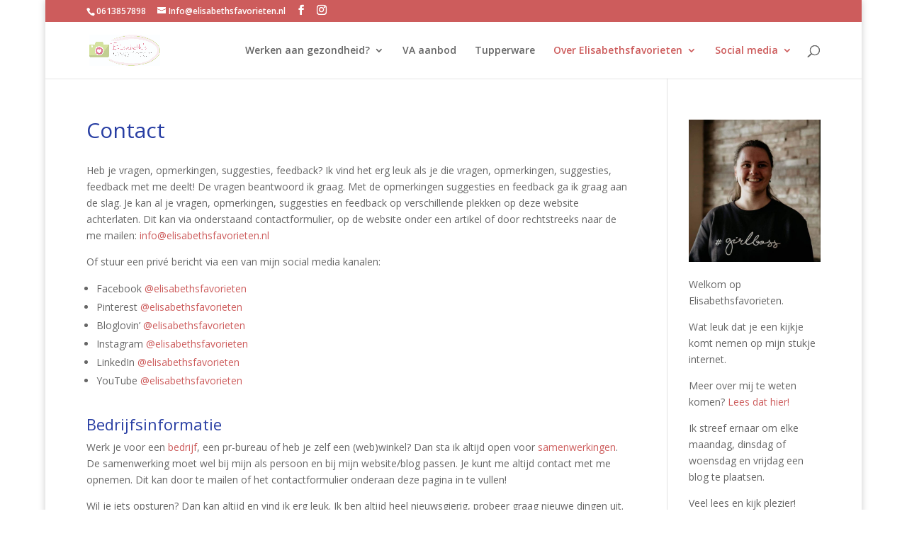

--- FILE ---
content_type: text/html; charset=utf-8
request_url: https://www.google.com/recaptcha/api2/anchor?ar=1&k=6LcwIw8TAAAAACP1ysM08EhCgzd6q5JAOUR1a0Go&co=aHR0cHM6Ly9lbGlzYWJldGhzZmF2b3JpZXRlbi5ubDo0NDM.&hl=en&v=N67nZn4AqZkNcbeMu4prBgzg&size=normal&anchor-ms=20000&execute-ms=30000&cb=6zj6h3snm5t7
body_size: 49348
content:
<!DOCTYPE HTML><html dir="ltr" lang="en"><head><meta http-equiv="Content-Type" content="text/html; charset=UTF-8">
<meta http-equiv="X-UA-Compatible" content="IE=edge">
<title>reCAPTCHA</title>
<style type="text/css">
/* cyrillic-ext */
@font-face {
  font-family: 'Roboto';
  font-style: normal;
  font-weight: 400;
  font-stretch: 100%;
  src: url(//fonts.gstatic.com/s/roboto/v48/KFO7CnqEu92Fr1ME7kSn66aGLdTylUAMa3GUBHMdazTgWw.woff2) format('woff2');
  unicode-range: U+0460-052F, U+1C80-1C8A, U+20B4, U+2DE0-2DFF, U+A640-A69F, U+FE2E-FE2F;
}
/* cyrillic */
@font-face {
  font-family: 'Roboto';
  font-style: normal;
  font-weight: 400;
  font-stretch: 100%;
  src: url(//fonts.gstatic.com/s/roboto/v48/KFO7CnqEu92Fr1ME7kSn66aGLdTylUAMa3iUBHMdazTgWw.woff2) format('woff2');
  unicode-range: U+0301, U+0400-045F, U+0490-0491, U+04B0-04B1, U+2116;
}
/* greek-ext */
@font-face {
  font-family: 'Roboto';
  font-style: normal;
  font-weight: 400;
  font-stretch: 100%;
  src: url(//fonts.gstatic.com/s/roboto/v48/KFO7CnqEu92Fr1ME7kSn66aGLdTylUAMa3CUBHMdazTgWw.woff2) format('woff2');
  unicode-range: U+1F00-1FFF;
}
/* greek */
@font-face {
  font-family: 'Roboto';
  font-style: normal;
  font-weight: 400;
  font-stretch: 100%;
  src: url(//fonts.gstatic.com/s/roboto/v48/KFO7CnqEu92Fr1ME7kSn66aGLdTylUAMa3-UBHMdazTgWw.woff2) format('woff2');
  unicode-range: U+0370-0377, U+037A-037F, U+0384-038A, U+038C, U+038E-03A1, U+03A3-03FF;
}
/* math */
@font-face {
  font-family: 'Roboto';
  font-style: normal;
  font-weight: 400;
  font-stretch: 100%;
  src: url(//fonts.gstatic.com/s/roboto/v48/KFO7CnqEu92Fr1ME7kSn66aGLdTylUAMawCUBHMdazTgWw.woff2) format('woff2');
  unicode-range: U+0302-0303, U+0305, U+0307-0308, U+0310, U+0312, U+0315, U+031A, U+0326-0327, U+032C, U+032F-0330, U+0332-0333, U+0338, U+033A, U+0346, U+034D, U+0391-03A1, U+03A3-03A9, U+03B1-03C9, U+03D1, U+03D5-03D6, U+03F0-03F1, U+03F4-03F5, U+2016-2017, U+2034-2038, U+203C, U+2040, U+2043, U+2047, U+2050, U+2057, U+205F, U+2070-2071, U+2074-208E, U+2090-209C, U+20D0-20DC, U+20E1, U+20E5-20EF, U+2100-2112, U+2114-2115, U+2117-2121, U+2123-214F, U+2190, U+2192, U+2194-21AE, U+21B0-21E5, U+21F1-21F2, U+21F4-2211, U+2213-2214, U+2216-22FF, U+2308-230B, U+2310, U+2319, U+231C-2321, U+2336-237A, U+237C, U+2395, U+239B-23B7, U+23D0, U+23DC-23E1, U+2474-2475, U+25AF, U+25B3, U+25B7, U+25BD, U+25C1, U+25CA, U+25CC, U+25FB, U+266D-266F, U+27C0-27FF, U+2900-2AFF, U+2B0E-2B11, U+2B30-2B4C, U+2BFE, U+3030, U+FF5B, U+FF5D, U+1D400-1D7FF, U+1EE00-1EEFF;
}
/* symbols */
@font-face {
  font-family: 'Roboto';
  font-style: normal;
  font-weight: 400;
  font-stretch: 100%;
  src: url(//fonts.gstatic.com/s/roboto/v48/KFO7CnqEu92Fr1ME7kSn66aGLdTylUAMaxKUBHMdazTgWw.woff2) format('woff2');
  unicode-range: U+0001-000C, U+000E-001F, U+007F-009F, U+20DD-20E0, U+20E2-20E4, U+2150-218F, U+2190, U+2192, U+2194-2199, U+21AF, U+21E6-21F0, U+21F3, U+2218-2219, U+2299, U+22C4-22C6, U+2300-243F, U+2440-244A, U+2460-24FF, U+25A0-27BF, U+2800-28FF, U+2921-2922, U+2981, U+29BF, U+29EB, U+2B00-2BFF, U+4DC0-4DFF, U+FFF9-FFFB, U+10140-1018E, U+10190-1019C, U+101A0, U+101D0-101FD, U+102E0-102FB, U+10E60-10E7E, U+1D2C0-1D2D3, U+1D2E0-1D37F, U+1F000-1F0FF, U+1F100-1F1AD, U+1F1E6-1F1FF, U+1F30D-1F30F, U+1F315, U+1F31C, U+1F31E, U+1F320-1F32C, U+1F336, U+1F378, U+1F37D, U+1F382, U+1F393-1F39F, U+1F3A7-1F3A8, U+1F3AC-1F3AF, U+1F3C2, U+1F3C4-1F3C6, U+1F3CA-1F3CE, U+1F3D4-1F3E0, U+1F3ED, U+1F3F1-1F3F3, U+1F3F5-1F3F7, U+1F408, U+1F415, U+1F41F, U+1F426, U+1F43F, U+1F441-1F442, U+1F444, U+1F446-1F449, U+1F44C-1F44E, U+1F453, U+1F46A, U+1F47D, U+1F4A3, U+1F4B0, U+1F4B3, U+1F4B9, U+1F4BB, U+1F4BF, U+1F4C8-1F4CB, U+1F4D6, U+1F4DA, U+1F4DF, U+1F4E3-1F4E6, U+1F4EA-1F4ED, U+1F4F7, U+1F4F9-1F4FB, U+1F4FD-1F4FE, U+1F503, U+1F507-1F50B, U+1F50D, U+1F512-1F513, U+1F53E-1F54A, U+1F54F-1F5FA, U+1F610, U+1F650-1F67F, U+1F687, U+1F68D, U+1F691, U+1F694, U+1F698, U+1F6AD, U+1F6B2, U+1F6B9-1F6BA, U+1F6BC, U+1F6C6-1F6CF, U+1F6D3-1F6D7, U+1F6E0-1F6EA, U+1F6F0-1F6F3, U+1F6F7-1F6FC, U+1F700-1F7FF, U+1F800-1F80B, U+1F810-1F847, U+1F850-1F859, U+1F860-1F887, U+1F890-1F8AD, U+1F8B0-1F8BB, U+1F8C0-1F8C1, U+1F900-1F90B, U+1F93B, U+1F946, U+1F984, U+1F996, U+1F9E9, U+1FA00-1FA6F, U+1FA70-1FA7C, U+1FA80-1FA89, U+1FA8F-1FAC6, U+1FACE-1FADC, U+1FADF-1FAE9, U+1FAF0-1FAF8, U+1FB00-1FBFF;
}
/* vietnamese */
@font-face {
  font-family: 'Roboto';
  font-style: normal;
  font-weight: 400;
  font-stretch: 100%;
  src: url(//fonts.gstatic.com/s/roboto/v48/KFO7CnqEu92Fr1ME7kSn66aGLdTylUAMa3OUBHMdazTgWw.woff2) format('woff2');
  unicode-range: U+0102-0103, U+0110-0111, U+0128-0129, U+0168-0169, U+01A0-01A1, U+01AF-01B0, U+0300-0301, U+0303-0304, U+0308-0309, U+0323, U+0329, U+1EA0-1EF9, U+20AB;
}
/* latin-ext */
@font-face {
  font-family: 'Roboto';
  font-style: normal;
  font-weight: 400;
  font-stretch: 100%;
  src: url(//fonts.gstatic.com/s/roboto/v48/KFO7CnqEu92Fr1ME7kSn66aGLdTylUAMa3KUBHMdazTgWw.woff2) format('woff2');
  unicode-range: U+0100-02BA, U+02BD-02C5, U+02C7-02CC, U+02CE-02D7, U+02DD-02FF, U+0304, U+0308, U+0329, U+1D00-1DBF, U+1E00-1E9F, U+1EF2-1EFF, U+2020, U+20A0-20AB, U+20AD-20C0, U+2113, U+2C60-2C7F, U+A720-A7FF;
}
/* latin */
@font-face {
  font-family: 'Roboto';
  font-style: normal;
  font-weight: 400;
  font-stretch: 100%;
  src: url(//fonts.gstatic.com/s/roboto/v48/KFO7CnqEu92Fr1ME7kSn66aGLdTylUAMa3yUBHMdazQ.woff2) format('woff2');
  unicode-range: U+0000-00FF, U+0131, U+0152-0153, U+02BB-02BC, U+02C6, U+02DA, U+02DC, U+0304, U+0308, U+0329, U+2000-206F, U+20AC, U+2122, U+2191, U+2193, U+2212, U+2215, U+FEFF, U+FFFD;
}
/* cyrillic-ext */
@font-face {
  font-family: 'Roboto';
  font-style: normal;
  font-weight: 500;
  font-stretch: 100%;
  src: url(//fonts.gstatic.com/s/roboto/v48/KFO7CnqEu92Fr1ME7kSn66aGLdTylUAMa3GUBHMdazTgWw.woff2) format('woff2');
  unicode-range: U+0460-052F, U+1C80-1C8A, U+20B4, U+2DE0-2DFF, U+A640-A69F, U+FE2E-FE2F;
}
/* cyrillic */
@font-face {
  font-family: 'Roboto';
  font-style: normal;
  font-weight: 500;
  font-stretch: 100%;
  src: url(//fonts.gstatic.com/s/roboto/v48/KFO7CnqEu92Fr1ME7kSn66aGLdTylUAMa3iUBHMdazTgWw.woff2) format('woff2');
  unicode-range: U+0301, U+0400-045F, U+0490-0491, U+04B0-04B1, U+2116;
}
/* greek-ext */
@font-face {
  font-family: 'Roboto';
  font-style: normal;
  font-weight: 500;
  font-stretch: 100%;
  src: url(//fonts.gstatic.com/s/roboto/v48/KFO7CnqEu92Fr1ME7kSn66aGLdTylUAMa3CUBHMdazTgWw.woff2) format('woff2');
  unicode-range: U+1F00-1FFF;
}
/* greek */
@font-face {
  font-family: 'Roboto';
  font-style: normal;
  font-weight: 500;
  font-stretch: 100%;
  src: url(//fonts.gstatic.com/s/roboto/v48/KFO7CnqEu92Fr1ME7kSn66aGLdTylUAMa3-UBHMdazTgWw.woff2) format('woff2');
  unicode-range: U+0370-0377, U+037A-037F, U+0384-038A, U+038C, U+038E-03A1, U+03A3-03FF;
}
/* math */
@font-face {
  font-family: 'Roboto';
  font-style: normal;
  font-weight: 500;
  font-stretch: 100%;
  src: url(//fonts.gstatic.com/s/roboto/v48/KFO7CnqEu92Fr1ME7kSn66aGLdTylUAMawCUBHMdazTgWw.woff2) format('woff2');
  unicode-range: U+0302-0303, U+0305, U+0307-0308, U+0310, U+0312, U+0315, U+031A, U+0326-0327, U+032C, U+032F-0330, U+0332-0333, U+0338, U+033A, U+0346, U+034D, U+0391-03A1, U+03A3-03A9, U+03B1-03C9, U+03D1, U+03D5-03D6, U+03F0-03F1, U+03F4-03F5, U+2016-2017, U+2034-2038, U+203C, U+2040, U+2043, U+2047, U+2050, U+2057, U+205F, U+2070-2071, U+2074-208E, U+2090-209C, U+20D0-20DC, U+20E1, U+20E5-20EF, U+2100-2112, U+2114-2115, U+2117-2121, U+2123-214F, U+2190, U+2192, U+2194-21AE, U+21B0-21E5, U+21F1-21F2, U+21F4-2211, U+2213-2214, U+2216-22FF, U+2308-230B, U+2310, U+2319, U+231C-2321, U+2336-237A, U+237C, U+2395, U+239B-23B7, U+23D0, U+23DC-23E1, U+2474-2475, U+25AF, U+25B3, U+25B7, U+25BD, U+25C1, U+25CA, U+25CC, U+25FB, U+266D-266F, U+27C0-27FF, U+2900-2AFF, U+2B0E-2B11, U+2B30-2B4C, U+2BFE, U+3030, U+FF5B, U+FF5D, U+1D400-1D7FF, U+1EE00-1EEFF;
}
/* symbols */
@font-face {
  font-family: 'Roboto';
  font-style: normal;
  font-weight: 500;
  font-stretch: 100%;
  src: url(//fonts.gstatic.com/s/roboto/v48/KFO7CnqEu92Fr1ME7kSn66aGLdTylUAMaxKUBHMdazTgWw.woff2) format('woff2');
  unicode-range: U+0001-000C, U+000E-001F, U+007F-009F, U+20DD-20E0, U+20E2-20E4, U+2150-218F, U+2190, U+2192, U+2194-2199, U+21AF, U+21E6-21F0, U+21F3, U+2218-2219, U+2299, U+22C4-22C6, U+2300-243F, U+2440-244A, U+2460-24FF, U+25A0-27BF, U+2800-28FF, U+2921-2922, U+2981, U+29BF, U+29EB, U+2B00-2BFF, U+4DC0-4DFF, U+FFF9-FFFB, U+10140-1018E, U+10190-1019C, U+101A0, U+101D0-101FD, U+102E0-102FB, U+10E60-10E7E, U+1D2C0-1D2D3, U+1D2E0-1D37F, U+1F000-1F0FF, U+1F100-1F1AD, U+1F1E6-1F1FF, U+1F30D-1F30F, U+1F315, U+1F31C, U+1F31E, U+1F320-1F32C, U+1F336, U+1F378, U+1F37D, U+1F382, U+1F393-1F39F, U+1F3A7-1F3A8, U+1F3AC-1F3AF, U+1F3C2, U+1F3C4-1F3C6, U+1F3CA-1F3CE, U+1F3D4-1F3E0, U+1F3ED, U+1F3F1-1F3F3, U+1F3F5-1F3F7, U+1F408, U+1F415, U+1F41F, U+1F426, U+1F43F, U+1F441-1F442, U+1F444, U+1F446-1F449, U+1F44C-1F44E, U+1F453, U+1F46A, U+1F47D, U+1F4A3, U+1F4B0, U+1F4B3, U+1F4B9, U+1F4BB, U+1F4BF, U+1F4C8-1F4CB, U+1F4D6, U+1F4DA, U+1F4DF, U+1F4E3-1F4E6, U+1F4EA-1F4ED, U+1F4F7, U+1F4F9-1F4FB, U+1F4FD-1F4FE, U+1F503, U+1F507-1F50B, U+1F50D, U+1F512-1F513, U+1F53E-1F54A, U+1F54F-1F5FA, U+1F610, U+1F650-1F67F, U+1F687, U+1F68D, U+1F691, U+1F694, U+1F698, U+1F6AD, U+1F6B2, U+1F6B9-1F6BA, U+1F6BC, U+1F6C6-1F6CF, U+1F6D3-1F6D7, U+1F6E0-1F6EA, U+1F6F0-1F6F3, U+1F6F7-1F6FC, U+1F700-1F7FF, U+1F800-1F80B, U+1F810-1F847, U+1F850-1F859, U+1F860-1F887, U+1F890-1F8AD, U+1F8B0-1F8BB, U+1F8C0-1F8C1, U+1F900-1F90B, U+1F93B, U+1F946, U+1F984, U+1F996, U+1F9E9, U+1FA00-1FA6F, U+1FA70-1FA7C, U+1FA80-1FA89, U+1FA8F-1FAC6, U+1FACE-1FADC, U+1FADF-1FAE9, U+1FAF0-1FAF8, U+1FB00-1FBFF;
}
/* vietnamese */
@font-face {
  font-family: 'Roboto';
  font-style: normal;
  font-weight: 500;
  font-stretch: 100%;
  src: url(//fonts.gstatic.com/s/roboto/v48/KFO7CnqEu92Fr1ME7kSn66aGLdTylUAMa3OUBHMdazTgWw.woff2) format('woff2');
  unicode-range: U+0102-0103, U+0110-0111, U+0128-0129, U+0168-0169, U+01A0-01A1, U+01AF-01B0, U+0300-0301, U+0303-0304, U+0308-0309, U+0323, U+0329, U+1EA0-1EF9, U+20AB;
}
/* latin-ext */
@font-face {
  font-family: 'Roboto';
  font-style: normal;
  font-weight: 500;
  font-stretch: 100%;
  src: url(//fonts.gstatic.com/s/roboto/v48/KFO7CnqEu92Fr1ME7kSn66aGLdTylUAMa3KUBHMdazTgWw.woff2) format('woff2');
  unicode-range: U+0100-02BA, U+02BD-02C5, U+02C7-02CC, U+02CE-02D7, U+02DD-02FF, U+0304, U+0308, U+0329, U+1D00-1DBF, U+1E00-1E9F, U+1EF2-1EFF, U+2020, U+20A0-20AB, U+20AD-20C0, U+2113, U+2C60-2C7F, U+A720-A7FF;
}
/* latin */
@font-face {
  font-family: 'Roboto';
  font-style: normal;
  font-weight: 500;
  font-stretch: 100%;
  src: url(//fonts.gstatic.com/s/roboto/v48/KFO7CnqEu92Fr1ME7kSn66aGLdTylUAMa3yUBHMdazQ.woff2) format('woff2');
  unicode-range: U+0000-00FF, U+0131, U+0152-0153, U+02BB-02BC, U+02C6, U+02DA, U+02DC, U+0304, U+0308, U+0329, U+2000-206F, U+20AC, U+2122, U+2191, U+2193, U+2212, U+2215, U+FEFF, U+FFFD;
}
/* cyrillic-ext */
@font-face {
  font-family: 'Roboto';
  font-style: normal;
  font-weight: 900;
  font-stretch: 100%;
  src: url(//fonts.gstatic.com/s/roboto/v48/KFO7CnqEu92Fr1ME7kSn66aGLdTylUAMa3GUBHMdazTgWw.woff2) format('woff2');
  unicode-range: U+0460-052F, U+1C80-1C8A, U+20B4, U+2DE0-2DFF, U+A640-A69F, U+FE2E-FE2F;
}
/* cyrillic */
@font-face {
  font-family: 'Roboto';
  font-style: normal;
  font-weight: 900;
  font-stretch: 100%;
  src: url(//fonts.gstatic.com/s/roboto/v48/KFO7CnqEu92Fr1ME7kSn66aGLdTylUAMa3iUBHMdazTgWw.woff2) format('woff2');
  unicode-range: U+0301, U+0400-045F, U+0490-0491, U+04B0-04B1, U+2116;
}
/* greek-ext */
@font-face {
  font-family: 'Roboto';
  font-style: normal;
  font-weight: 900;
  font-stretch: 100%;
  src: url(//fonts.gstatic.com/s/roboto/v48/KFO7CnqEu92Fr1ME7kSn66aGLdTylUAMa3CUBHMdazTgWw.woff2) format('woff2');
  unicode-range: U+1F00-1FFF;
}
/* greek */
@font-face {
  font-family: 'Roboto';
  font-style: normal;
  font-weight: 900;
  font-stretch: 100%;
  src: url(//fonts.gstatic.com/s/roboto/v48/KFO7CnqEu92Fr1ME7kSn66aGLdTylUAMa3-UBHMdazTgWw.woff2) format('woff2');
  unicode-range: U+0370-0377, U+037A-037F, U+0384-038A, U+038C, U+038E-03A1, U+03A3-03FF;
}
/* math */
@font-face {
  font-family: 'Roboto';
  font-style: normal;
  font-weight: 900;
  font-stretch: 100%;
  src: url(//fonts.gstatic.com/s/roboto/v48/KFO7CnqEu92Fr1ME7kSn66aGLdTylUAMawCUBHMdazTgWw.woff2) format('woff2');
  unicode-range: U+0302-0303, U+0305, U+0307-0308, U+0310, U+0312, U+0315, U+031A, U+0326-0327, U+032C, U+032F-0330, U+0332-0333, U+0338, U+033A, U+0346, U+034D, U+0391-03A1, U+03A3-03A9, U+03B1-03C9, U+03D1, U+03D5-03D6, U+03F0-03F1, U+03F4-03F5, U+2016-2017, U+2034-2038, U+203C, U+2040, U+2043, U+2047, U+2050, U+2057, U+205F, U+2070-2071, U+2074-208E, U+2090-209C, U+20D0-20DC, U+20E1, U+20E5-20EF, U+2100-2112, U+2114-2115, U+2117-2121, U+2123-214F, U+2190, U+2192, U+2194-21AE, U+21B0-21E5, U+21F1-21F2, U+21F4-2211, U+2213-2214, U+2216-22FF, U+2308-230B, U+2310, U+2319, U+231C-2321, U+2336-237A, U+237C, U+2395, U+239B-23B7, U+23D0, U+23DC-23E1, U+2474-2475, U+25AF, U+25B3, U+25B7, U+25BD, U+25C1, U+25CA, U+25CC, U+25FB, U+266D-266F, U+27C0-27FF, U+2900-2AFF, U+2B0E-2B11, U+2B30-2B4C, U+2BFE, U+3030, U+FF5B, U+FF5D, U+1D400-1D7FF, U+1EE00-1EEFF;
}
/* symbols */
@font-face {
  font-family: 'Roboto';
  font-style: normal;
  font-weight: 900;
  font-stretch: 100%;
  src: url(//fonts.gstatic.com/s/roboto/v48/KFO7CnqEu92Fr1ME7kSn66aGLdTylUAMaxKUBHMdazTgWw.woff2) format('woff2');
  unicode-range: U+0001-000C, U+000E-001F, U+007F-009F, U+20DD-20E0, U+20E2-20E4, U+2150-218F, U+2190, U+2192, U+2194-2199, U+21AF, U+21E6-21F0, U+21F3, U+2218-2219, U+2299, U+22C4-22C6, U+2300-243F, U+2440-244A, U+2460-24FF, U+25A0-27BF, U+2800-28FF, U+2921-2922, U+2981, U+29BF, U+29EB, U+2B00-2BFF, U+4DC0-4DFF, U+FFF9-FFFB, U+10140-1018E, U+10190-1019C, U+101A0, U+101D0-101FD, U+102E0-102FB, U+10E60-10E7E, U+1D2C0-1D2D3, U+1D2E0-1D37F, U+1F000-1F0FF, U+1F100-1F1AD, U+1F1E6-1F1FF, U+1F30D-1F30F, U+1F315, U+1F31C, U+1F31E, U+1F320-1F32C, U+1F336, U+1F378, U+1F37D, U+1F382, U+1F393-1F39F, U+1F3A7-1F3A8, U+1F3AC-1F3AF, U+1F3C2, U+1F3C4-1F3C6, U+1F3CA-1F3CE, U+1F3D4-1F3E0, U+1F3ED, U+1F3F1-1F3F3, U+1F3F5-1F3F7, U+1F408, U+1F415, U+1F41F, U+1F426, U+1F43F, U+1F441-1F442, U+1F444, U+1F446-1F449, U+1F44C-1F44E, U+1F453, U+1F46A, U+1F47D, U+1F4A3, U+1F4B0, U+1F4B3, U+1F4B9, U+1F4BB, U+1F4BF, U+1F4C8-1F4CB, U+1F4D6, U+1F4DA, U+1F4DF, U+1F4E3-1F4E6, U+1F4EA-1F4ED, U+1F4F7, U+1F4F9-1F4FB, U+1F4FD-1F4FE, U+1F503, U+1F507-1F50B, U+1F50D, U+1F512-1F513, U+1F53E-1F54A, U+1F54F-1F5FA, U+1F610, U+1F650-1F67F, U+1F687, U+1F68D, U+1F691, U+1F694, U+1F698, U+1F6AD, U+1F6B2, U+1F6B9-1F6BA, U+1F6BC, U+1F6C6-1F6CF, U+1F6D3-1F6D7, U+1F6E0-1F6EA, U+1F6F0-1F6F3, U+1F6F7-1F6FC, U+1F700-1F7FF, U+1F800-1F80B, U+1F810-1F847, U+1F850-1F859, U+1F860-1F887, U+1F890-1F8AD, U+1F8B0-1F8BB, U+1F8C0-1F8C1, U+1F900-1F90B, U+1F93B, U+1F946, U+1F984, U+1F996, U+1F9E9, U+1FA00-1FA6F, U+1FA70-1FA7C, U+1FA80-1FA89, U+1FA8F-1FAC6, U+1FACE-1FADC, U+1FADF-1FAE9, U+1FAF0-1FAF8, U+1FB00-1FBFF;
}
/* vietnamese */
@font-face {
  font-family: 'Roboto';
  font-style: normal;
  font-weight: 900;
  font-stretch: 100%;
  src: url(//fonts.gstatic.com/s/roboto/v48/KFO7CnqEu92Fr1ME7kSn66aGLdTylUAMa3OUBHMdazTgWw.woff2) format('woff2');
  unicode-range: U+0102-0103, U+0110-0111, U+0128-0129, U+0168-0169, U+01A0-01A1, U+01AF-01B0, U+0300-0301, U+0303-0304, U+0308-0309, U+0323, U+0329, U+1EA0-1EF9, U+20AB;
}
/* latin-ext */
@font-face {
  font-family: 'Roboto';
  font-style: normal;
  font-weight: 900;
  font-stretch: 100%;
  src: url(//fonts.gstatic.com/s/roboto/v48/KFO7CnqEu92Fr1ME7kSn66aGLdTylUAMa3KUBHMdazTgWw.woff2) format('woff2');
  unicode-range: U+0100-02BA, U+02BD-02C5, U+02C7-02CC, U+02CE-02D7, U+02DD-02FF, U+0304, U+0308, U+0329, U+1D00-1DBF, U+1E00-1E9F, U+1EF2-1EFF, U+2020, U+20A0-20AB, U+20AD-20C0, U+2113, U+2C60-2C7F, U+A720-A7FF;
}
/* latin */
@font-face {
  font-family: 'Roboto';
  font-style: normal;
  font-weight: 900;
  font-stretch: 100%;
  src: url(//fonts.gstatic.com/s/roboto/v48/KFO7CnqEu92Fr1ME7kSn66aGLdTylUAMa3yUBHMdazQ.woff2) format('woff2');
  unicode-range: U+0000-00FF, U+0131, U+0152-0153, U+02BB-02BC, U+02C6, U+02DA, U+02DC, U+0304, U+0308, U+0329, U+2000-206F, U+20AC, U+2122, U+2191, U+2193, U+2212, U+2215, U+FEFF, U+FFFD;
}

</style>
<link rel="stylesheet" type="text/css" href="https://www.gstatic.com/recaptcha/releases/N67nZn4AqZkNcbeMu4prBgzg/styles__ltr.css">
<script nonce="FMVgVZly-LTSBSJ27JSd8w" type="text/javascript">window['__recaptcha_api'] = 'https://www.google.com/recaptcha/api2/';</script>
<script type="text/javascript" src="https://www.gstatic.com/recaptcha/releases/N67nZn4AqZkNcbeMu4prBgzg/recaptcha__en.js" nonce="FMVgVZly-LTSBSJ27JSd8w">
      
    </script></head>
<body><div id="rc-anchor-alert" class="rc-anchor-alert"></div>
<input type="hidden" id="recaptcha-token" value="[base64]">
<script type="text/javascript" nonce="FMVgVZly-LTSBSJ27JSd8w">
      recaptcha.anchor.Main.init("[\x22ainput\x22,[\x22bgdata\x22,\x22\x22,\[base64]/[base64]/[base64]/bmV3IHJbeF0oY1swXSk6RT09Mj9uZXcgclt4XShjWzBdLGNbMV0pOkU9PTM/bmV3IHJbeF0oY1swXSxjWzFdLGNbMl0pOkU9PTQ/[base64]/[base64]/[base64]/[base64]/[base64]/[base64]/[base64]/[base64]\x22,\[base64]\x22,\[base64]/EsOxGELCgcOFwp9Ew6PDhMOww6HDkGYUw7nDlMOgw4IVwqjChl5hwqRuD8O+wqTDk8KVHRzDpcOgwrVMW8O/WMOtwofDi2DDhDg+wqrDgGZ0w7h5C8KIwoQKC8K+YsOVHUdNw652R8OAaMK3O8KxV8KHdsK+ThNDwrN2woTCjcO5wqvCncOMNsOuUcKscMKywqXDiSQiDcOlGsKSC8Kmwrcyw6jDpXPCrzNSwpBYcX/DuFhOVG3Cl8Kaw7Q5wpwUAsOue8K3w4PCkcK5Nk7Cu8OZasO/YxMEBMOvUzxyI8O2w7YBw6TDvgrDlyHDrx9jOHUQZcKowrrDs8K0bk3DpMKiBsOzCcOxwpnDiQgnXhRAwp/Dv8OlwpFMw4rDulDCvTnDrkESwqTCj3/DlyTCv1kKw7AUO3luwr7DmjvCrMOXw4LCtg3DssOUAMOLHMKkw4MPb38Pw5lvwqoyRhLDpHnCq2vDjj/[base64]/CrMO/Pwsswq7DpcKjw4/Cn8OaLwrCtcKDRkfCmirDkn/[base64]/Cu8KOwpjDkVXDmWXDsFBuwqTCvcKtGsOyb8KUSWvDksO9S8OlwoHDgTHCiT94wozChsKIwprClUjDvyvDs8OyMMKsPWJIC8Khw4nCjsK8w4Ucw4jDjcOXVMOiwqlNwqwWVRHClcKVw6oUeRZHwqBxDB7Cmw7ChBvCqg4Jw6A5eMKXwo/DhA5gwqtiHW/[base64]/wonCosOtw5Z5TcKQXMK3wqMow54FNALClMOgw43CjMKecSodw5UFw5nCl8KwM8Knf8OJVcKDGsK3Amdfwr8iBn45F23Cj1oqwo/Doi9Nw7x0SgApTsOYIcOXwp5rWMOvOQMFw6gzMMO1wp4yLMO2wo4Qw7ArGRDDn8Ohw7JZB8K6w7ouHcOWRyLCnkvCpWvDhATCm3HCvCR/LcOQcsOhw4sxFBEiPMKawq3DsxhsRsKvw4s7H8OzGcObwowKwocDw7c1w6HDt1TCvcOuZ8KITsObGCbDlMKdwrFIDkLChHAgw68Rw5PDsF8fw7Afb2FfKW3ChyAyI8Kwc8Kdw551V8OAwqXCn8OHwqEyPRDCrcK/w5rDjMKsRsKmGAY+MHR+wpwGw74pw5N8wrHCkT7CocKQw6gawoV8JMOPDF7Cgz9dw6nCicOGwrbDkijChQRDLcOzeMOfLMOFUMOCJGXCpFNdJjUoYkvDkREEwpfCocOxX8KXw7MNeMOgCMK/[base64]/CiQ50wq9DJcKnTsKfwr3CvgQvchLCqEzDn18sw4oCw4jDjSNVUmtzJMKiw6xuw7Y8wrIcw7LDlS7CgyDCosKswo3DnT4CNcKxwr/DnzMjRMOYw6zDhcK/w47DhlPCkFxce8OFBcKFKsKjw6HDvcK6ORlGwrLCpMOxWE0JD8KzDQfCg0okwqpdRVFGesONW0LDqhjCvsK1A8OTVFXCqHJ+eMOuSsKOw4jCg3VofsO/[base64]/CmW5vwqkwwrbDucKwaH/[base64]/Cjx7DqGnDkS0hwrx+w6tawp5tBcKsw6rDicKLL8KSwrnDgADDhsKtVsOrwqPCucO/w7TDm8KGw6hywqk3w7dVbwbCtxLDklghccKtD8KNacO4wrrDgSJUwq1RZE7DkgInwpcOU13DrcKvwrvDjcKTwrnDtgsew4fCvMOEB8ORw5dBw6s/BMOnw5d3ZsKiwoPDogbDicKXw5HCrz40J8KIw5xPJRbDkcKSDXHDtcO2HVdfNT/Dl3HCqEwuw5gNecKhc8Oxw7zDk8KCHUrDm8O+wozDnsKcwoNxw7x+c8KVwonCgcOHw4bDnXnCo8KoDTldQl3DnMODwrwCIRhGwr/DpmdrRMOqw48LRMKMbFrCvRfCp1XDgQs0JyrDrcOKwo9TMcOaMS3CvMKgDi5YwpjDtMObwrbDkkzDrUx+w7kve8KzMsO3XRo/w5zDsCXDtsKGCjnCtTBvwpXDksO4wqsbJcOnKwLCl8KrZTDCs2c3YMOgJcOAw5bDmMKGZsOeDMOOK1gowrLCssK6w4PDr8KmDwvDvMOew7wiJcKYw6TDtcOxw5J8LVbCqcKMVlMMaVPCgcOxw77ChcOvRmonK8OpC8OJw4AywodFI0zDocKpw6YQwoDChE/DjE/Di8KIUsKIaSQvIMKOw51iwrbDnW3DsMOJLsKAQS3Dn8O/Z8K+w4x7ARooURlGZsKQTHDDtMKUcMONw6HCqcOsOcO7wqU5wojCpcOaw4AUw7t2NsOxe3FiwrRpH8Oywqx8w58hwrLDpsOfwo/CgijDh8KHD8K1b24gWx9RXMOoGsOlw65Cw4TDv8KkwpXCl8Kow7bCt1tWXhUTSw1iW0dBwovCj8ODLcOlTjLCl1TDisOUwqnDnUXDtsKxwpIqBj3DjVJNwqV1CsOAw4k+wqxPC0TDlsObLMO/w71oQQ1Cw4PClsOWQy7Cn8O0w6LDhUnDp8KiJiUXwrVRw7ocbcORw7ZVUGzChBl+w7w3S8OifS7CvTzCsh/CpHB/KsK1GMKNa8OrBsOWScO0w49JCXtxNizCicKtYB7DucODw7vDgDbDmsOHw5hNXiTDll/CpQ0mwrN5YcKgHMKpwqdOchE9VMOOw6RnDMKpKATDkQ/CuRAMXxkGSMKCwoVVf8KVwptHwqZlw73Cs1R2woZKWzPDlcOIbMONWxnDvTpjPWLDrUDCrcOkasO3Pw4JS1DDqMOlwo7CsnvCmjtvwqPCvCTCscKQw6bDqMO6CMO3w67Dk8KOVycfJsKxw7zDvWZyw7PDgn7DoMK+JnTDqU9BdTgyw5/CpWXDk8Khw5rCiT1CwpcHwohVwrk7KlnDkQnDnsONwp/DtcKwHMKrQ3o5fzbDgsONABnDvAgCwoXCr2tTw5c0O2tnXCAIwr/Cv8KpPjsow5PConVfw4wrw4DCi8KNfzDCjMK4wo3CojPDiht7w5nDjcKaBMKfw4vCnMOUw4lawqpsMsObKcObJsKbwpnCgsOww53CmEPDvAPDk8OaU8O+w57Cs8KFFMOAwoMiTBLCrxLDmkd8wpvCmkhQwrrDpMKUKsO/X8OnOCnDgUjCvsO8GMO/wolyw4jCj8K6wo/DkzkdNsOpInjCr3rDjF7CqUzDhmImwrU/J8Kow7TDqcOswqRUTE3CpU1qHnTDpsOEdcK/QhVDwogve8OULcOFwqLCkcO0VzTDjsK9woHDsit+wprCvsOAC8OgX8ODHTbCocOyccOFYgoZwrsmwrTClcOLecOBP8OFwrjCoDnCpwgvw5DDpzDCrw1lwo7CpiACw5ZSQUU3w7YbwqF1WkXDvx/DoMO+w47CumbDqcKsH8KyXVRFM8OROcOVwrjDqCHDnMO5EMKTGWbCtsKQwoXDksKXDTDCsMK5Y8KPwoAYwpvDtMODwoDCqcOZTDTCilrCksKyw4IiwobCq8KpZxkjNVsUwpnCokZABiLCpFRywpnDgcK6w7IFIcOJw5h+wr5bwpg/ZSbCi8Otwp5ydMKHwqc0XcK0wpBKwrjCp3NuG8KUwofCicKOw4ZEwqrCvEXDlFURARM6Xm7Dl8KZw5QHclsEwrDDvsOcw7fCvXnCt8KhRUsFw6vDhEsOR8OvwrPDlcKYfsO4GsOrwr7DlWlBE0/[base64]/Cul4AX8O8KkfDgwwFOE1xS8KvwrnCs8Opw4VdAVnCm8KYUj5Ewq0dEFvCnHLCoMK5e8KWZMOEacKnw6zCvTDDklfCl8KCw48ew45mFMKiwqTCpCvDgkzDn3vDok7CjgDCml/Dlg0QWFPDt3xYNhxhbMKpeCrChsOcw73DvcOBwq4Vw4Vvw7bDi2jDm0ZLU8OUZS89KSTCjMOiVhvDvsOPw67DuxZCfH7Dj8Knw6BpX8Klw4VZwrYvKsOnRBc9E8OMw7VrYm1jwq5sW8Oswrchwo5DA8OuSk/DlsKDw48Fw4vCjMOsLcK0wrZqQcKTDXvCqH/ClWDCq0E3w6YcXy9+FRzCnCwGLMOTwrAbw5TCt8O+w6TCmEoxfMOSSsOLSHxgIcO8w58Qwo7Cki9MwpoywopjwrbCkhxLCS53WcKnwprDsHDCkcKCwpHCjgnCi2TDom9EwrLCiRwAwqHDqBlYa8O/N3g0OsKXWMKTQADDs8KWDMOmwpXDkMKQFRxMwqZ4VhY0w5JCw6bChcOuw5bDl3/DmsK7wrZzCcKYEE7DncOnLWFdwr/DgGvCrMOqfMOeUlwvMR/[base64]/w4s8wq7Di0shay3CmcO8WMK2wrXDtcKOM8K+SMOmLlvDqcKYw7vCkg8gwo7DqcOtPsOKw4o4BcO1w4zCnxNaOgBJwq08E3/Dm0lBw5HCjcKjwodxwoXDjsKQwpjCu8KSNXLClzTCugHDlsO5w6Nsb8OHaMKpwro6JA7CtTTCkXgow6N+OxTDhsKvw4LDkE0IPBsewqFVw74lwp5GZ2jDtxnDkARwwrB8wrp8w4kiwovDsSrDvsOxwqTDn8KuKxwwwovCgSvDj8K3w6DCqjDCjVsKWGZWw7rDnh/DqxxFIsOpX8O+w6syFMKVw4nCssK4ZMOFLE1hNw4EZ8KKc8OIw7F6N1rCrMOLwqEKKwYCw5wCChTCkkfCiXEdw6XCg8KBDgnDlSJrf8OpIMKVw7fDkg1pw7t6wp7CiwthU8OmwqHCqcOFw43DncK7wrUjM8Kxwpk4wobDihklaEI/EcKxwpTDq8KVwoLCuMOLcVcoc3FvV8KAwrNlw4ZJw6LDnMOEw57CjWFuw5Ivwr7Ds8OZwo/CrMKBIB8Rw5QRMzhhwrTCsT5FwodwwqPDp8KswqJjP29meMOBwrJIwrYJFCt/JsKHwq09SQo4ZTDDnknCkidYw4vCqkjCuMOKDT83ZMKsw7TChjjDoAR5VF7DlMKxwrYswoV8A8KUw6PCjcKJwrLDrcOqwrLCh8KbfcOswo3CrX7CpMKZwrFUTsKoIQlswq3ClcOyw4zChz/DgX18w5DDln5Cw7Brw6TCvcOcaAfDgcOpwoEJwoHCnjYfYxrDiWvCs8KKw6vDucOhFsKxw7EwFMOdwrDClcOZbC7Do1PCnW9wwpXDuQDCkMK8AhFrJVzDn8OEZcOhZBrCpXPChMO/wppWwpXDqSvCoE1Kw6/DuzrDoDXDgcKRQ8KRwpPCgFoVJzLDg2cFBcOwYMOMC0YrDUfDjUMbdwDCpioow7V+wpXCi8OQQsObwqXCqMOfwr7Cl35/[base64]/w79Cw63DjxDCl13Cp8KxwpvDmcKCwqrCm3/[base64]/Dv8Kgw7MIw6vCmMOcw5LCvMK7w65BQQ4NHsOWZkkIw5XDh8OoDMOIIsOJGcK1w67CvQshIsK8YMO1wqVgw4vDnjHDoQ/[base64]/[base64]/CjsOtw7/Dt0okwofDscOfwqjCkS4iwoUJw4kveMOjYsKEwrbCpnBIw5U9w6rDkwIDwr3DucKtcRXDp8ORAcOBNBkMKXjCkyg7wr/[base64]/QkjCvV1CwqFQIsODwo5AIcKmVR3CtjlkwqsdwrfDnWIsw51bBMOFRVzCvwnCsGlXJUIPwoBvwpDCnEx7woUdw5xoQy3Ds8O5NMO2wrvCmGYXYydMHwrDo8OTwqnCk8Kaw7N2bcO/[base64]/CjMKmWsOLNgAEJcKUNHbDr8Oqw4oKIxJPCXnDrsOpw5zDkRFfw7VPw4IJYF7CqcOUw4jCiMK9woptFMKIwo/DrG/Dp8KHOSoPwrDCu0kfRsKuw5sLw4NhZ8KraFpTBxY6w4FjwrnDuSUEw57CiMK/I2HDh8KTw77Dv8OYwpnCgsK/wopLwrN+wqTDrnpTw7bDnmgnwqHDjsKew7NywpnCjBA4wrzCuGHChsK5woUKw4hYVsO0DXBdwpzDhDPCo3rDrRvDnX3CoMKmMkQFwrAiw4jDmgPCtsOdwogpwoJDecOBwpzDk8KawpnCpj0qwrXDpcOjF15Bwo3CqRZZa0how5vCkU4dH1PClSrCukzCn8Ouwo/DsmrDiVvDqcKCAnlOwqDDnMK/[base64]/DuzlMbsKWZ8KCw43CucO/eQRoOHvCkHARw47DuWdcw6fCuEnCvQpow5w1AxvCvsOcwqEEw6HDhXJhHsKlAMKsEMKlUzp2FsKnXsKYw49Jej7DkkDCt8KuWVVlFx0Mwq4FP8K4w5Zgw4XCk0dkw6/[base64]/wpvCnMO4wqFebUbDrcOVLjNsGlpawoDDvGFGw7fCiMKJe8OvFUp3w64YBsK+w6rCnMOewrHCvMOhH1thNS9CPyYpwrnDqQZ0fsOcwq4MwoZ7ZMKGEcKnGsOTw77DscK/[base64]/Ct8K+WQ7CpnrDqcK+wpXDpHJyw6PCh8OBEcO2WsOjw5EnZ3okw5LCg8Krw4UnRUTDpMK1wr/Co3YJw5LDocOQbHLDl8KEOTjCpMKKMiTCnwoGwrDDojfDnHF9w4leS8KAA3hgwrrCpMKNw7/DtsKXw7LDqGNCbMKvw7zCsMKRF2t9w5TDintVwoPDvmhPw7/DtsOeE27DoWHCisKbD0N2w5XCmcOQwqU0wovCnsOEw7kqw7XCksKRPFJDdw1RK8O4w4jDqWYSw5sMHgrDkcO/fcOYLcO3RRwzwpnDjBVBwrPCgW3DrsOow6wVPMOgwr9ZesK2c8KJwpgiw6jDt8KmfD/Cs8KHw4/Dt8OdwpPCvsKHbCIaw6c6WXbDscOqwo/Cp8Ouw63CmcOlwpnCgzLDhFkXwrDDkcKKJiZhWB3DiSdRwpjCkcKNwpzDvG7CvcK2wpFow4/[base64]/DvMOOwpYjSTfDlMKGwrfCr8OQBFvDrsKMwqXCh8OTOErDkEF/[base64]/[base64]/Cq8OnwrbCvS3CpWcgKMO4w6UWIMO2wrA2w7rCsMOfGg9ww6TCh0fChzLDqGzCiSMIZMOVcsOhw6o/w4rDoCZ0wqTCgsKlw7TCiTXChyJAZxTCssKow5ZCYHBgXcOaw5bDhiLClwJ9Vy/DisKqw6TCvMOpG8Oaw5PCuwoDwoN1WlBwOHLCnsK1asKCw5wHwrfCplbCgk3Dl3ALZ8KCYioqRmIiTMKZFMKhw7LCngXDmcK7w4Z5w5XDhCLDncOGQcO+A8OLC0tCflYCw4MrSlbCqsK2Xko/w5PDi1prWsK3XR7DiFbDhGEoYMOPDi7DusOmwpzChjM3wqjDmE5cGcOWEnEIcmXDvcKDwpZLYzLDvMOqwpDChcK8wrwlwo/DoMO5w6DCj3zDisK1w5zDmjjCpsKQw63DocO8M0LDicKcG8OKw4oYXsKzD8OrE8KmB2ozwoUzDMO5PH7DoVPCnFjCscOLORXChgTDtsO0wonDnh/Co8OWwrYWFConwqpvw7kzwqbCoMKyYsKRE8KZIDPCtsKaT8ObEhBvwo3DmMKfwqvDp8K9w4nDosO2w4xMw5/DtsOpcMOVacOrwpIdw7AEwp4aU1vDpMKQNMOdw5wJwr53wqU7AxNuw6hyw7NGAcOrFHhrw6vDrMOfw6HCosOmUw/[base64]/Dg8OcA8KEwpXCjhFWw57Ds2zCpxLCv8O3w4XDqsONwp4hwrUzEQkowowiJApmwrzDjsOLH8KSw5nCncKDw4EsHMK7TRQFwrpsO8OCw7hjw5J+VcOnw5hHwoQvwrzCkcOaBivDvD3Cu8O+w5jCni5DOsOlwqzDujBPS2/CgndOw6hnCcKsw4JIYzzDmMO7SE8Hw59FNMOYw57Do8OKXMO0TMOzw6bDlMK5YjFnwo4ffsKwYsOxwqrDtUrDqsOWw5jCslQhX8KSfBHCpwAOwqNcdm1xw6/Cq0tYw67Cv8Onw6wVdcKUwprDq8KJNcOKwoLDmMOxwqbCoT7CnDhkZk3DoMKKA0VUwpTCusKMw6F9w5rCicOFw7XCrhVraEYBwq41wpbCmEMQw4k9w5I+w7bDksOvU8KGa8O/w4jCt8Kbw5zCoH15w5bCuMOSWTJYN8KZBRfDuivCkjXChsKUdcK+w5nDnMKgblTCpsO6w7QiL8OLw47Dk0PCrcKPO27Dt1DCkxzDhGDDkcOBw65Dw6vCoWrCllgdwpEGw5tXDsKmecOYw4NDwqVzw6/CnlPDtmRLw5rDogHCtlDDkCkswpbDtMKew5JnVCXDkR7CocKEw7Q/[base64]/DmEDCsMOGDWfCmMOzw5JGw5UCwrsDwrnCiw9EP8ODXsKBwrxcw5o1H8O7XCskfnTCmjXCtMOgwrnDpmV6w73CsXHDv8KWDw/Cq8O4MsO1w70xGknChU4KZmvDqMKPQ8O9wpA4w5V4cjJ2w7/CssKACMKhwr1Yw4/ChMOqUMO9RgNxwqQqYsOUwqbCqQ7DscO7UcOYDGHCvUUtIcOKwoddw6TDp8OFOHdBK35lwod5wrRzEsK9w5o9wojDi0FSwrHCkFFswozCrQx8Y8O/w6XDscKtw5fDqQNQBFfCnMKYWy9aJ8K/fiLCr27CrsOBe3vCsTcuJ0fDmiXCl8Oawo3Ch8OCMU3CjyYZwr7DhhgHwqDClMKrwqxBwoDDuCtyUQrCs8Klw6VWA8Oxwq/DilHCo8O2XBXCiWVxwrzCpsK/wp16wr0SNsOCLkt+Q8KEwpgBeMOnVcO8wqDDvsOfw7HDvU0SO8KOTcKPXx3Ckj9kwq8ywqI2a8OwwrrCvCTCqV91SMKPWMKgwqMmTVQbDgUwScKWwqPClyfDssKAw4rCnWorfDI/[base64]/CvhXDlMOCwrVvLB8XIsOZNXBcw54qw5IpT8KOw5FhSzzDs8OAw47Du8K+fMOdwqFhUBXChVnDhcO/aMOQw57CgMKowp/CmcK9wq7CtXd7wqcReGPCghV7UlTDujvCncKnw4LDiE0HwrFww4UZwpMSS8KSSsORGSvDlsKdw4VbIz13ZcOFDR4vRsKQwoNKVMOzJsOoLcK2byHDuEtaCsK/w6ttwoLDksK0wovDm8KgTj0zwpl6IMOjwpXDtsKUM8KuXcKLw7BHw7pKwo/[base64]/LG/CjRQww4rDuX/DsnHDrgDDpzjDtVMDwqPDvkjDrcO4OmMoK8KUwrpow7Y/wp3DgRk5w61MAMKiHxzCtcKNE8OdQGDCkR3DjicnMRUjA8OqNMOpw4o0wptdXcOPwoDDk2ARGQvDjcKywpQGKsOQSFbDjMO7wqDCj8KCwpFPwqB9ZV0aDgLCnF/[base64]/wpbCnsO2w63CiMKAIiRpwpoHwqfDoDJ+LMOAw4bCqksUwo53w641ScO6woHDh04tZBFrMsKAB8OGwqQjLMO0CUjCkMOXMMOVH8KUw6oyQcOOWMKBw7xVYxrCqwXDjz1/wpZ7d0fCvMKJfcK5w5lqd8KzCcKjOgHDqsOXTsORwqDCtsKvNRxBwplVwrnDkmZEwq/CoSVSwp/DnMK9DWcxDjwabcKvE2TCggVmWU1qMhLDqAHDqcOBHmkaw6BrOcOOPMOPWMOUwpNjwp3DrEcfEC7CujN1Uzpuw5JPcAPCvsOAAkbCsENnwogdLQNLw6/[base64]/DmsKFZyrCj8KDJw/[base64]/[base64]/[base64]/CjsORwrrDq8KqwqV2wq/DgMO6wpkKw6XDqMOWwrjCvcOlTT0ZDQnDrsKgMsOMezPDszg0NQXCugRyw7jDqC7CgcOqwrEkwrkdc0ZiIsO/w5MvXWZVwq3DuRUkw4vDiMOhdTx1woASw7vDg8O7PcOKw6rDklInw4TDkcO4E1bCk8K1w6bCigkAP057w552PcKzVT7CiyXDr8K6ccK1A8O7wr/CkTHCq8OmRsKjwr/Du8KGCsOrwogww5/[base64]/FsOBEjUJw7rCp8KjCH/Dp8O9wo7DvCRWwo7DhMODw4kNwrbDm8OVPcOdOiR3wp7CkxjDnnsawq/CljU5wpPCoMKCe1YGasKwJxRpaHbDosKBQsK5wqzDjMOdXFIxwqNtB8KoeMOtCsOpLcK+EsKNwoDDtMObKlfCpxIsw6zChMK5csKlw45uwobDjMO2Jid4QcKQw7nCl8O5YzIcaMKuwoFZwrbDnnTCpMOAw7B4WcK0PcO2N8Kow6/Cj8O7VjRjw5IOw4Y5wrfCtg3CgsKDGMODw6XDtSpYwqR7wpkwwop+w6HCuUXDoUXDp21Ow6PCocKUwrrDl1fDtcKhw7jDpnPCvh3CvS/DscOFR2rDhxzDuMOMwoLCm8KlKMOybsKJNcOwI8Ofw4vCgcOuwqvCmh4jMTwuQnIRd8KEHMOTw43DiMO2wohvwo3DrnIbEMK8bBxjC8OFbEhowrwRwpY+dsK8UcOyBsK7bMOAFcKCw6cMPF/DncO2wrUPUsKwwoFJw4LCjmPClMOzw4nDl8KBw5bDg8Krw5o9wpUGe8Kqw4RFfh/[base64]/DnMO9XsORwpfCl8O5EsKwwr7DusOGdsKAwpVdEsOuwrbDkMO3dsO6W8KoAHbDjyYbw65Nw4XCkcKqIcOXw4HDsV5uwoDCnMKSw499PT7Cl8O3cMK3wqjCrnDCsRpgwpkHwoo7w7xtDRrCjEoqwpnCnsKOcsODG2/CgMKdwog5w67CvRdFwqtaMwnCvC/DhDl4w58AwrJhw6RhRVTCrMKTw6IXTxRqc1UdXkV3RsKWfSQuw5JOw7nChcOWwpxEPGJHw64dPn1uw4rDlcO7L3fCjFlJLMKXYUtbcMOtw5XDgcOnwoUDM8KDcAAEGcKfJcOswqI4dsKnaj/[base64]/CmMOTwpLDrcOzSUITLF8Pw7RJwrIaw6dhwqt4DGbCi2jDrh3Cn14sVMOmJCY8w5NxwpzDl27ChMO4wrF+fcKzTmbDvyDCm8KUd1HCmH/CmTAeYcOQdlEhRFLDm8Kfw6MSwqN1ecO6w5rClE3CmsOfw6ANwqDCqynDpCRmMT/Ci1AnCMKjNcKjFMOIaMOINMOdRDnDscKmIMOuwoXDk8KhPcOzw7loJU7CgXHDqQTCjsOcw7l9MVDCkBHCrV98wrR+w7lRw4dybztAw6puLsOzw44AwqwpOQLCmsKZw5zCmMONwowROCDDiAFrHcOmGsKvw7YCwrTCtMO5CMOfw43DiH/[base64]/DocKFw5lDworDrmrDhWLDvWzDnsOvwoTDoGDDqMKRe8KASjvCs8OXHMKsS2dOZMOlZ8KPw4vDvsKPWcK6w7zDgcO4V8O6w41bw5DCjMKLwrJ+SmjCjsO6wpZ7SsKfIH3Dq8ORVh3Cgwwzb8O3GXjDrj0YHcOhTcOmasKrWGwyRx0Ww7/Dm30nwogfDsOmw47Cj8ONw7FHw75FwqDCusOfCsKfw4dDRinDjcOIGMOywrsWwokaw4DCvMOqwq8FwozCvcKdw6R2w5rDpsKtwqPCt8K9w7d+L13DlcOPA8O1wqLCnwRowqLCkHt/w6pfw5wiccKvwqgiwq94w6HCm01hwqbDicKCSFLCsgdRazwLw6kPN8K/[base64]/cBlWTktzUcOYwqRTFh4lGGxmw4Q8w7AqwrJTM8O8wr4tEsOTw5J4wrPDoMKnHkkzZD/[base64]/CrsOgOiljc1txTjEYIcOzDj7DrBPDsh4nwqLDuitQw5VewovCsknDqCdVAW7DjsOKZlnClkQLw5zChjfCrcKNDcKkFSskw4PDmFHDoX9ww6XCicOtBMO1BMO1wpLDqcOcUm95ax/Ch8K2RAXDj8KBSsKMTcKJEH7CmFMmw5HDvH/DgELDhik0wp/DocKiwp7DvhFeb8Omw5Icd1wewqRWw4QMLsOvw7EDwooQal8gwpdhSsKAw4fDkMO3w7YqEMO4w57DoMO+wpAOPzXDsMKlZsK9Tm7DgWUswp/[base64]/S8OlS8OGw4FsbwAKcWHCq1HClRTCsXM1Mk7CusKnwrPDjsKFJS/CgWPCm8Oew5XDghLDscOtw5NXXwnCuG1KOQHCmsKoLTlXw7zCqsO9D1NSXMOxc2/DnMKoQWTDtMO4w7F7MG9GEMOKGMKQNhktE2HDnXLCsgwWw63DosKkwoFlbTnCq1V8FMKzw6LCkz3CpV7CpsK+c8KgwpYRH8KPF19Ow4Z5HcKdCR5rwrTCu0g/ZWtAw7vCvWkowqdmw6geZwEUasKBwqZGw6FNDsKlw6Iga8KbKMKwawzDiMOXPi51w6/ChMOLUiosEArDlsODw7p/[base64]/[base64]/CjhbCp8KNw53CgsO+w4t6w4XDisKkbgIMwovCj8KEwopoUcOPUDwcw4YHNmnDjsOVwpRdUsK6TS9Ow7XCiUVkck9rA8OfwpjDtUJKw5kJIMKoLMOww47Cnl/CvXPCgsOpasOMHi/[base64]/CisOvwrUmw4zDi8ONw4xCwqB8QcKROsOHGz5Ww6DDtMOjw6bDtF/Dvx8JwrjCjnocGsO+BgQfwpUAw5txNhLDgktBw7EYwpPCqsKJwoTCtyhmecKYwq7CpcKPH8OEbsOvw6IowpDCmsOmX8OTS8K+YsK6Sh7CskpRwrzDnMOxw4vDuB/DnsO4wrpsUWvDiHQsw5JBPgTCoj7DusKlQgFDCMK6bMKLw4zDgVhiwq/ChzLDuF/DtsO0wo5xamPDscOpdwxOwoIBwo4Iw6vCs8KhXCdawpjCo8Ovw6kcXCHDh8O/[base64]/Cn8K4b1XCqcO/CMOdCMKBHEo/TkHDscK9acOSw5lbw7nDj14XwqQTwo7Cm8KaEj5QTG9ZwqbDkVzDpD7CuFfCm8ORIMK1w7bCsi/DkMKeGBnDlhpAwpIcRsK/wpXDs8KaC8OiwqzDu8K/J1XDnWHCvk7Dp0XCqgRzw7tdGcOvG8KZw4s6dMOpwpDCpsKGw5gwF3TDksKBAVFbNMKKfsOrDXjCt0PCosKKwq0pNR3ClSVQw5UcTsO8aBxBwrrCrsOoFcKCwpLCrC9DIcK5WlI7e8K2XzDDm8KGaXXDp8KuwqVcNcK/w4XDk8OMFWMjcj/[base64]/Dsy7CizZmUsO0w7XCrWDDv8KYbDTCnS1lwqnDgMOBwqhKwrg3Q8OcwoPDjMKhGlkOTSvCuH4Rwqgmw4d+OcKjwpDDi8KJw7Zbw4oqQnsTUV3DksKuIybCnMO7G8K6DhLCncK0w5vDqcO5NsOPw4EpTwoewp3DpsOden7CoMO/w6rCksO8woUMDMKNflwoJVtXMcOAacKMM8OUQGbCpB/DucOCw45IXSHDtMOFw5fDmidfVcObwpRpw6gPw50/wqLCnHMTHjPDjFPCsMOkUcO7w5p+wobDqMKpworDs8O9U2VqX2DDknUGwpbDgwkMJsK/OcOyw6nDv8Odwp7DmMK5wpsMZMKrwp7Ch8KUesKRw4gHasKfw7jCssKKdMKwCkvCtSvDiMK/wpNoJ3MMdcONw5TCo8KCw6hjw5dWw6F3wrVRwplHw51hW8KhSUViwonChsO6wpvCqMKEYh8owrvCscO5w4BtQg/CncOFwrMeX8Kudx9KL8KBOT93w6tgd8OeUix0W8KrwoN8GcKpWlfCn08ew4VbwrfDncObw7DCjCjCu8OOCMKXwoXCucKPZQPDlsK2w5rCrzfCsCYTw7HDggBFw7cWeXXCq8KgwpjDpGvCh2/[base64]/w6bDncO/P8KudMKYwr3DjcO3wo8URsO0R8K1asOKwr4yw4N6AGRLXjHCq8KiDWfDjsKpw41/w4nDo8OwDUjDtkpvwpvClgMwGFMdaMKDUsKfZUNSw7rDgyByw7fCnARaO8K3U1fCk8O/[base64]/DqsKgwo8vwptgXXbDpQ8CUS7DhMOgFsOHGcKPw67Dnh0rXcOkwqp0w5bCrU9kIcK/wolhwoXDgcKiwqhEw5hJYBdtw486KhPCsMK5wpYcw6jDpkA1wroGbxhEQgrCr01nwpzDmcKyaMKYCsONfiHDucKWw4fDoMO5w7RvwqBjEizDvhTDgxRzwqHDhWUqB1PDtUNPejEUw7DDvsKfw65xw5DCpcOKKMOcFsKyBsKoO2h4wrvDn3/[base64]/Cp8OuEMKwcsOcw4czAx9mw5h7wqByUxEzMmnCu8KIY0bDvsKSwrPCnUvDiMK5wo3CqR8PDDQRw6fDi8K2K30Qw5NFEhp/DlzDnVE7wpHCrsKpFUo0HTM+w6HCuy7DnCPCiMKmw7/DlSxtw6NXw7IaJcOtw6XDkFN3wrskKHR4w7sKLMO1YDPCvh4lw5MFw73CtnpsMld4wqsZAMO8NFZ6HsKudcKyMm1nw6/DmcKYwpYyAFHClX3CmXjDqnFcN0rCjzTClcKvfsOxwpM9bBwOw5MkFAPCogZzUg8XBjRLA1Q/[base64]/CunsCAVZgfsKBw4PDusKVIMKDwrIUUMKDMsKCwq8rwpcBesORw4QOwoTCgVUtQ3sdwrzCsi/Du8KBE03CicKjwpQmwo7CpCHDhgE/[base64]/[base64]/DoATDq8O0UwwFU8KSQAQgwqJsY3TDuk4RNmvCvMOiwqxAZW/CuljCpXzDpA4bwrhMw7HDtsKpwqvCksKlw5zDkVLCscKLI1XCg8ObfsKJwqM/[base64]/CtsO6HFQafDlawrobL8OTwpjCk8Ojw5hvR8OlYzMKwqvDmz5KdMKow7DCn1ckbBFNw63ClsO4MsK2w6zCm1smRsKUGg/Dq07Cph00w5MPTMOGesKrwrrCjR/DggoSFsOGw7M6TMO6w7jCpsOIwq5/Dk4NwpTCt8OXbhJWEj/ClhI3bcOZacOYJlpjw6vDswXCpsKfc8OvesKmOsOUF8KvKcOrwqREwpN5EAHDjQUBBkzDpBDDjRYnwp42Pg5sajUYaTTCscKXbMOSBMKYwoDDvCHCq3nDtcOEwofDj3FKw5bCmsOuw4QGPcOZQ8OJwo7CkyvCgx/[base64]/WMOxOzYjw60aw7pkGMOEwoQ4fyDDg8KkJsKXaRTCoMO5wpzDlTjCtMK2w6U2wps6wpsbw5/CvDBmDcKkf3RZAcK/w59JEQVbw4fCjgjClRlLw7zDhmvDlknCnmcFw7I3woDDpn5JDkbDk3HCscK5w6ptw5dtHcK4w6DDgXrDo8O9wp5cw4vDq8ODw7bCgzjDtcOwwqNASsOpMSfChsOhw7xUdkhiw4AebcOxwofCp3rCtsO/w6HCkDDCmMOHdRbDiU7CpRnCmy50GMK5YMK3RsKgV8KZw75ERsK2aWE7wptPE8KGwofDkj0YQjxVRwQMw6TCosOow4xqVcOrFj0/[base64]/DhXcBwoYxw6E3w6LDhTVYw5nDtsO9wqYiwovDpcKVwqwwTsOfw5vDmj8/P8K0bcOmXCErw4wBdz/DlcOle8K7w41ITsKNWSTDiULCj8Oiw5DCqcKzwr1TCMK1ScOhwqzCrcKEw5c7w5XCuzTCgcKuw7wkTAIQD0sWw5TCs8KHW8KdB8OrH2/CizrCrsOVw4QpwrFbFsOMDEhRw5nChcO2SUhlKjvCtcKbLF/Du1BTJ8OQQsKbWScrwpzCi8OvwqnDuzskY8O6w6nCosKYw69Iw7Bcw6Q1wp3DoMOPRsOAG8Oow7M4woMpD8KfB3Bqw7jCkzhaw5DDuzY5wq3DrQ3Clmkywq3CncOFwpgKMinDmsKVwpE/bMKCBMO8w48PHsOjIRN8LH3DvcKgWsOQJ8OuBAxbYsOMMMKGH0VmNybDl8Oqw4NFecOGWE8VHHUow5TCrcO3dGbDnDTDlTDDtTrCsMKFwpcsC8O9wofCljnCkcOlEFfCuVdHSx59EcKsS8KWXBzDh21Dw7ksKi/Dg8KTw5PCjsOEBzgAw7/DnxZORw/Cq8OnwpLDtsOrwp3DpMKTw5jChsOIwrpQaHfDqcKWMWA9AcO+w6giwrrDn8Obw57DikbDhsKEwp7Cu8Knwr0zf8KPB0fDlsKPVsKcRMO+w5DDoRdHwq1RwocmfMKKFh3DrcOKw7/Csl/DlMOMwpzCsMO/QRwBw57CusKywqrDuDxAw6pbLsOVwqR3f8OMwq5ew6VBUXNKTQDDkDxpZ1RTw4B/wo3DuMKIwqnDkA5Twrd+wqEfGnAywqrDvMOOXMO3fcK2b8KIWlIBwpZWw63Dhx3DvSLCsC8cIcKFwqxdUMOfwoxWwrHDnwvDhEAfwqjDscKXw4nCkMO6NMOQwoDDosKvwrdUR8KXahFSw6LClMKOwp/Cp28FKCE8WMKdIWbDicKnQDzCl8KWw7zDucO4w6TCj8ObGcOKw5jCo8O9UcKOTcK+wo4AE3TCvmJTWsKlw6DDhsOtUsOFVcOJwrk/F3DCnhXDnQNRIApRTSR0NHALwrYAwqcJwqDCucOjLsKbw4/Dgl1iPyklQsOKcCPDvMKew4vDssK/M1PCicO3IlbDocKBDFbDoSNMwqrCm3QYwp7DtDFdBk3DgcOcSG4dZQFgwo3Djh9LVzV4woISFMO/wo9WXcOywqlBw5kmU8KYwr/Cv1NGwqrDjG/DmcOefmvCvcKhcMOFHMKtwobCncOXdT0AwoHDmwZFQsKBwpEHdgjDuxAAw7FiAH1Aw5DDnnJ8wofDusObdcO0wofDnxrDjSR+w67DqAMvagYZQn3DqDEgD8KWYFjDs8O+wpMLeQ1nw64iw6ROVWXCpsKdD1l0MjIHwovDrsKvGyLChCTCpyFGEsKXZ8KzwpgSwr/CmsOFwobChsOVw5gTRcK5wrMJHsOdw6/Cj2jCl8ONwqHCvjpXw6HCoRPCqgzCocO+Z2PDikJcwqvCrAk4w6fDlMKpw5vDhBnDucONwo1wwrXDmErChcKbNycFw5bCkxPDo8K2JsKvd8OkagnCrXQybcK2f8K2HxTDrMKdw79GCSHDu0R0GsKSw7fDnsOEGcOmHcK/KMKSw6DCshPDoRLDs8K2LMKnwpd+w4fDnx5EdE7DvUnCk15McVZtwpnDj1fCosO/J2PCnsKga8OFUsKkT1jCisKlworDisKmC2DCmWLDtjILw7rCp8OJw7LCgsK7woRcHh3CscKSwrB3O8Ouw6vDgSvDgsK7wobDqWYsTcOawq0EDMKqwqDCsGZRNAjDuQwcw6XDkMKLw7wbXmPDkARrw4nCvnIGPl/DtntaXsOiwrh+FcOzRRFewo3Cn8K5w7vDmcOGw7nDuHzDiMKTwrXCk1DDosOww6zCgMKww7xZEwnDmcKPw6TDrsO6IhcfBG/DicKdw6U9a8K7QcKkw6dNZsKtw4E8wqHCpMOkwo/Dt8KcwpPCoHLDjT/CmlXDgsO7DsOORcOET8OewqHDtsOYKFvCiE1awr15wpoDw7LCjMKCwo8j\x22],null,[\x22conf\x22,null,\x226LcwIw8TAAAAACP1ysM08EhCgzd6q5JAOUR1a0Go\x22,0,null,null,null,1,[21,125,63,73,95,87,41,43,42,83,102,105,109,121],[7059694,211],0,null,null,null,null,0,null,0,1,700,1,null,0,\[base64]/76lBhnEnQkZnOKMAhnM8xEZ\x22,0,0,null,null,1,null,0,0,null,null,null,0],\x22https://elisabethsfavorieten.nl:443\x22,null,[1,1,1],null,null,null,0,3600,[\x22https://www.google.com/intl/en/policies/privacy/\x22,\x22https://www.google.com/intl/en/policies/terms/\x22],\x22v4U9lPjnqDuUnN/60ut7DaxiwaJz5pxRuA+BbKTq5VI\\u003d\x22,0,0,null,1,1769194381837,0,0,[85,153,224,166,236],null,[147,243,119,55],\x22RC-U4hyrArs0j2XTQ\x22,null,null,null,null,null,\x220dAFcWeA4_8Cd2ibzNTTyYAseDSngal1kIvNqnXH6JZHhd9hbiFwyOL2nO37_k_Yw8rXgMrZQEhYpsz8Cc-WAMr66ztB2VM6hrYg\x22,1769277182015]");
    </script></body></html>

--- FILE ---
content_type: application/javascript
request_url: https://prism.app-us1.com/?a=90105974&u=https%3A%2F%2Felisabethsfavorieten.nl%2Fcontact%2F
body_size: 124
content:
window.visitorGlobalObject=window.visitorGlobalObject||window.prismGlobalObject;window.visitorGlobalObject.setVisitorId('e281f7cc-7ff3-4869-8c82-3cad9790b621', '90105974');window.visitorGlobalObject.setWhitelistedServices('tracking', '90105974');